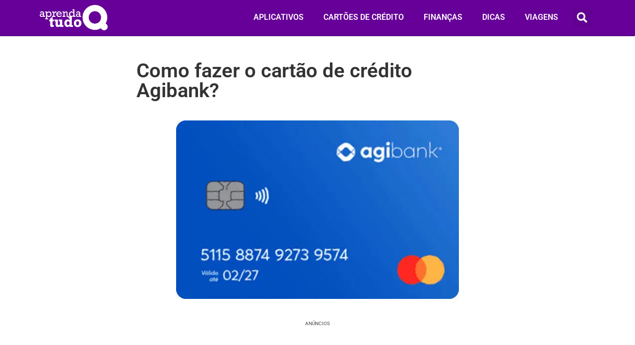

--- FILE ---
content_type: text/html; charset=utf-8
request_url: https://www.google.com/recaptcha/api2/aframe
body_size: 267
content:
<!DOCTYPE HTML><html><head><meta http-equiv="content-type" content="text/html; charset=UTF-8"></head><body><script nonce="BghDYAK_yINYofUsAuNyiA">/** Anti-fraud and anti-abuse applications only. See google.com/recaptcha */ try{var clients={'sodar':'https://pagead2.googlesyndication.com/pagead/sodar?'};window.addEventListener("message",function(a){try{if(a.source===window.parent){var b=JSON.parse(a.data);var c=clients[b['id']];if(c){var d=document.createElement('img');d.src=c+b['params']+'&rc='+(localStorage.getItem("rc::a")?sessionStorage.getItem("rc::b"):"");window.document.body.appendChild(d);sessionStorage.setItem("rc::e",parseInt(sessionStorage.getItem("rc::e")||0)+1);localStorage.setItem("rc::h",'1769070175536');}}}catch(b){}});window.parent.postMessage("_grecaptcha_ready", "*");}catch(b){}</script></body></html>

--- FILE ---
content_type: text/css
request_url: https://aprendatudo.com/wp-content/uploads/elementor/css/post-1248.css?ver=1752526831
body_size: 1088
content:
.elementor-1248 .elementor-element.elementor-element-134417a:not(.elementor-motion-effects-element-type-background), .elementor-1248 .elementor-element.elementor-element-134417a > .elementor-motion-effects-container > .elementor-motion-effects-layer{background-color:#660099;}.elementor-1248 .elementor-element.elementor-element-134417a{border-style:solid;border-width:0px 0px 2px 0px;border-color:#550088;transition:background 0.3s, border 0.3s, border-radius 0.3s, box-shadow 0.3s;margin-top:0px;margin-bottom:0px;}.elementor-1248 .elementor-element.elementor-element-134417a, .elementor-1248 .elementor-element.elementor-element-134417a > .elementor-background-overlay{border-radius:0px 0px 2px 0px;}.elementor-1248 .elementor-element.elementor-element-134417a > .elementor-background-overlay{transition:background 0.3s, border-radius 0.3s, opacity 0.3s;}.elementor-widget-image .widget-image-caption{font-family:var( --e-global-typography-text-font-family ), Sans-serif;font-weight:var( --e-global-typography-text-font-weight );}.elementor-1248 .elementor-element.elementor-element-53c6cea{width:var( --container-widget-width, 137px );max-width:137px;margin:10px 10px calc(var(--kit-widget-spacing, 0px) + 10px) 10px;--container-widget-width:137px;--container-widget-flex-grow:0;align-self:center;}.elementor-bc-flex-widget .elementor-1248 .elementor-element.elementor-element-9516b82.elementor-column .elementor-widget-wrap{align-items:center;}.elementor-1248 .elementor-element.elementor-element-9516b82.elementor-column.elementor-element[data-element_type="column"] > .elementor-widget-wrap.elementor-element-populated{align-content:center;align-items:center;}.elementor-widget-nav-menu .elementor-nav-menu .elementor-item{font-family:var( --e-global-typography-primary-font-family ), Sans-serif;font-weight:var( --e-global-typography-primary-font-weight );}.elementor-widget-nav-menu .elementor-nav-menu--dropdown .elementor-item, .elementor-widget-nav-menu .elementor-nav-menu--dropdown  .elementor-sub-item{font-family:var( --e-global-typography-accent-font-family ), Sans-serif;font-weight:var( --e-global-typography-accent-font-weight );}.elementor-1248 .elementor-element.elementor-element-7d2e85c .elementor-menu-toggle{margin-left:auto;}.elementor-1248 .elementor-element.elementor-element-7d2e85c .elementor-nav-menu .elementor-item{font-family:"Roboto", Sans-serif;font-weight:600;text-transform:uppercase;}.elementor-1248 .elementor-element.elementor-element-7d2e85c .elementor-nav-menu--main .elementor-item{color:#FFFFFF;fill:#FFFFFF;}.elementor-1248 .elementor-element.elementor-element-7d2e85c .elementor-nav-menu--main .elementor-item:hover,
					.elementor-1248 .elementor-element.elementor-element-7d2e85c .elementor-nav-menu--main .elementor-item.elementor-item-active,
					.elementor-1248 .elementor-element.elementor-element-7d2e85c .elementor-nav-menu--main .elementor-item.highlighted,
					.elementor-1248 .elementor-element.elementor-element-7d2e85c .elementor-nav-menu--main .elementor-item:focus{color:#FFFFFF;fill:#FFFFFF;}.elementor-1248 .elementor-element.elementor-element-7d2e85c .elementor-nav-menu--main:not(.e--pointer-framed) .elementor-item:before,
					.elementor-1248 .elementor-element.elementor-element-7d2e85c .elementor-nav-menu--main:not(.e--pointer-framed) .elementor-item:after{background-color:#FFFFFF;}.elementor-1248 .elementor-element.elementor-element-7d2e85c .e--pointer-framed .elementor-item:before,
					.elementor-1248 .elementor-element.elementor-element-7d2e85c .e--pointer-framed .elementor-item:after{border-color:#FFFFFF;}.elementor-1248 .elementor-element.elementor-element-7d2e85c .elementor-nav-menu--dropdown a, .elementor-1248 .elementor-element.elementor-element-7d2e85c .elementor-menu-toggle{color:#FFFFFF;fill:#FFFFFF;}.elementor-1248 .elementor-element.elementor-element-7d2e85c .elementor-nav-menu--dropdown{background-color:#550088;}.elementor-1248 .elementor-element.elementor-element-7d2e85c .elementor-nav-menu--dropdown a:hover,
					.elementor-1248 .elementor-element.elementor-element-7d2e85c .elementor-nav-menu--dropdown a:focus,
					.elementor-1248 .elementor-element.elementor-element-7d2e85c .elementor-nav-menu--dropdown a.elementor-item-active,
					.elementor-1248 .elementor-element.elementor-element-7d2e85c .elementor-nav-menu--dropdown a.highlighted{background-color:#660099;}.elementor-1248 .elementor-element.elementor-element-7d2e85c div.elementor-menu-toggle{color:#FFFFFF;}.elementor-1248 .elementor-element.elementor-element-7d2e85c div.elementor-menu-toggle svg{fill:#FFFFFF;}.elementor-bc-flex-widget .elementor-1248 .elementor-element.elementor-element-d7c1308.elementor-column .elementor-widget-wrap{align-items:center;}.elementor-1248 .elementor-element.elementor-element-d7c1308.elementor-column.elementor-element[data-element_type="column"] > .elementor-widget-wrap.elementor-element-populated{align-content:center;align-items:center;}.elementor-widget-search-form input[type="search"].elementor-search-form__input{font-family:var( --e-global-typography-text-font-family ), Sans-serif;font-weight:var( --e-global-typography-text-font-weight );}.elementor-widget-search-form .elementor-search-form__submit{font-family:var( --e-global-typography-text-font-family ), Sans-serif;font-weight:var( --e-global-typography-text-font-weight );}.elementor-1248 .elementor-element.elementor-element-7cf73a9 .elementor-search-form{text-align:center;}.elementor-1248 .elementor-element.elementor-element-7cf73a9 .elementor-search-form__toggle{--e-search-form-toggle-size:37px;--e-search-form-toggle-color:#FFFFFF;}.elementor-1248 .elementor-element.elementor-element-7cf73a9 input[type="search"].elementor-search-form__input{font-family:"Roboto", Sans-serif;font-size:1.6em;font-weight:400;}.elementor-1248 .elementor-element.elementor-element-7cf73a9 .elementor-search-form__input,
					.elementor-1248 .elementor-element.elementor-element-7cf73a9 .elementor-search-form__icon,
					.elementor-1248 .elementor-element.elementor-element-7cf73a9 .elementor-lightbox .dialog-lightbox-close-button,
					.elementor-1248 .elementor-element.elementor-element-7cf73a9 .elementor-lightbox .dialog-lightbox-close-button:hover,
					.elementor-1248 .elementor-element.elementor-element-7cf73a9.elementor-search-form--skin-full_screen input[type="search"].elementor-search-form__input{color:#FFFFFF;fill:#FFFFFF;}.elementor-1248 .elementor-element.elementor-element-7cf73a9:not(.elementor-search-form--skin-full_screen) .elementor-search-form__container{border-width:0px 0px 2px 0px;border-radius:0px;}.elementor-1248 .elementor-element.elementor-element-7cf73a9.elementor-search-form--skin-full_screen input[type="search"].elementor-search-form__input{border-width:0px 0px 2px 0px;border-radius:0px;}.elementor-theme-builder-content-area{height:400px;}.elementor-location-header:before, .elementor-location-footer:before{content:"";display:table;clear:both;}@media(max-width:767px){.elementor-1248 .elementor-element.elementor-element-97a1eb5{width:50%;}.elementor-1248 .elementor-element.elementor-element-53c6cea{margin:7px 20px calc(var(--kit-widget-spacing, 0px) + 7px) 20px;}.elementor-1248 .elementor-element.elementor-element-9516b82{width:35%;}.elementor-bc-flex-widget .elementor-1248 .elementor-element.elementor-element-9516b82.elementor-column .elementor-widget-wrap{align-items:center;}.elementor-1248 .elementor-element.elementor-element-9516b82.elementor-column.elementor-element[data-element_type="column"] > .elementor-widget-wrap.elementor-element-populated{align-content:center;align-items:center;}.elementor-1248 .elementor-element.elementor-element-7d2e85c .elementor-nav-menu--main > .elementor-nav-menu > li > .elementor-nav-menu--dropdown, .elementor-1248 .elementor-element.elementor-element-7d2e85c .elementor-nav-menu__container.elementor-nav-menu--dropdown{margin-top:15px !important;}.elementor-1248 .elementor-element.elementor-element-d7c1308{width:10%;}.elementor-bc-flex-widget .elementor-1248 .elementor-element.elementor-element-d7c1308.elementor-column .elementor-widget-wrap{align-items:center;}.elementor-1248 .elementor-element.elementor-element-d7c1308.elementor-column.elementor-element[data-element_type="column"] > .elementor-widget-wrap.elementor-element-populated{align-content:center;align-items:center;}}@media(min-width:768px){.elementor-1248 .elementor-element.elementor-element-97a1eb5{width:15%;}.elementor-1248 .elementor-element.elementor-element-9516b82{width:79.274%;}.elementor-1248 .elementor-element.elementor-element-d7c1308{width:5%;}}/* Start custom CSS */.cta-container {
  display: flex;
  justify-content: center;
  margin: 40px 0; /* margem superior e inferior */
}

.cta-page, .cta-page:hover {
    display: inline-block;
    background-color: #00C400;
    font-family: "Roboto", Sans-serif;
    font-size: 1.7em;
    font-weight: 700;
    text-transform: uppercase;
    color: #FFFFFF;
    text-align: center;
    text-decoration: none;
    padding: 3% 7% 3% 7%;
    border-radius: 6px;
}/* End custom CSS */

--- FILE ---
content_type: text/css
request_url: https://aprendatudo.com/wp-content/uploads/elementor/css/post-9773.css?ver=1749502903
body_size: 1020
content:
.elementor-9773 .elementor-element.elementor-element-3a86ba80 > .elementor-container{max-width:750px;}.elementor-9773 .elementor-element.elementor-element-3a86ba80{margin-top:10px;margin-bottom:100px;}.elementor-9773 .elementor-element.elementor-element-5c9369c1{margin-top:30px;margin-bottom:30px;}.elementor-9773 .elementor-element.elementor-element-513eb5ca > .elementor-widget-wrap > .elementor-widget:not(.elementor-widget__width-auto):not(.elementor-widget__width-initial):not(:last-child):not(.elementor-absolute){--kit-widget-spacing:0px;}.elementor-widget-heading .elementor-heading-title{font-family:var( --e-global-typography-primary-font-family ), Sans-serif;font-weight:var( --e-global-typography-primary-font-weight );}.elementor-9773 .elementor-element.elementor-element-348c080d{margin:0px 0px calc(var(--kit-widget-spacing, 0px) + 0px) 0px;padding:0px 0px 0px 0px;text-align:left;}.elementor-9773 .elementor-element.elementor-element-348c080d .elementor-heading-title{font-family:"Roboto", Sans-serif;font-weight:600;color:#333333;}.elementor-widget-text-editor{font-family:var( --e-global-typography-text-font-family ), Sans-serif;font-weight:var( --e-global-typography-text-font-weight );}.elementor-9773 .elementor-element.elementor-element-07bc00f{margin:0px 0px calc(var(--kit-widget-spacing, 0px) + 0px) 0px;padding:0px 0px 0px 0px;text-align:left;font-family:"Roboto", Sans-serif;font-size:1.1em;font-weight:400;font-style:italic;color:#7A7A7A;}.elementor-widget-image .widget-image-caption{font-family:var( --e-global-typography-text-font-family ), Sans-serif;font-weight:var( --e-global-typography-text-font-weight );}.elementor-widget-theme-post-content{font-family:var( --e-global-typography-text-font-family ), Sans-serif;font-weight:var( --e-global-typography-text-font-weight );}.elementor-9773 .elementor-element.elementor-element-4fe07fca{color:#444444;font-family:"Roboto", Sans-serif;font-size:1.1em;font-weight:400;}.elementor-9773 .elementor-element.elementor-element-7e0346cf:not(.elementor-motion-effects-element-type-background), .elementor-9773 .elementor-element.elementor-element-7e0346cf > .elementor-motion-effects-container > .elementor-motion-effects-layer{background-color:#EEEEEE;}.elementor-9773 .elementor-element.elementor-element-7e0346cf{transition:background 0.3s, border 0.3s, border-radius 0.3s, box-shadow 0.3s;margin-top:20px;margin-bottom:0px;}.elementor-9773 .elementor-element.elementor-element-7e0346cf > .elementor-background-overlay{transition:background 0.3s, border-radius 0.3s, opacity 0.3s;}.elementor-bc-flex-widget .elementor-9773 .elementor-element.elementor-element-699f2619.elementor-column .elementor-widget-wrap{align-items:center;}.elementor-9773 .elementor-element.elementor-element-699f2619.elementor-column.elementor-element[data-element_type="column"] > .elementor-widget-wrap.elementor-element-populated{align-content:center;align-items:center;}.elementor-9773 .elementor-element.elementor-element-699f2619.elementor-column > .elementor-widget-wrap{justify-content:center;}.elementor-widget-post-info .elementor-icon-list-item{font-family:var( --e-global-typography-text-font-family ), Sans-serif;font-weight:var( --e-global-typography-text-font-weight );}.elementor-9773 .elementor-element.elementor-element-76fe2450{padding:30px 20px 30px 20px;}.elementor-9773 .elementor-element.elementor-element-76fe2450 .elementor-icon-list-items:not(.elementor-inline-items) .elementor-icon-list-item:not(:last-child){padding-bottom:calc(30px/2);}.elementor-9773 .elementor-element.elementor-element-76fe2450 .elementor-icon-list-items:not(.elementor-inline-items) .elementor-icon-list-item:not(:first-child){margin-top:calc(30px/2);}.elementor-9773 .elementor-element.elementor-element-76fe2450 .elementor-icon-list-items.elementor-inline-items .elementor-icon-list-item{margin-right:calc(30px/2);margin-left:calc(30px/2);}.elementor-9773 .elementor-element.elementor-element-76fe2450 .elementor-icon-list-items.elementor-inline-items{margin-right:calc(-30px/2);margin-left:calc(-30px/2);}body.rtl .elementor-9773 .elementor-element.elementor-element-76fe2450 .elementor-icon-list-items.elementor-inline-items .elementor-icon-list-item:after{left:calc(-30px/2);}body:not(.rtl) .elementor-9773 .elementor-element.elementor-element-76fe2450 .elementor-icon-list-items.elementor-inline-items .elementor-icon-list-item:after{right:calc(-30px/2);}.elementor-9773 .elementor-element.elementor-element-76fe2450 .elementor-icon-list-icon i{color:#660099;font-size:40px;}.elementor-9773 .elementor-element.elementor-element-76fe2450 .elementor-icon-list-icon svg{fill:#660099;--e-icon-list-icon-size:40px;}.elementor-9773 .elementor-element.elementor-element-76fe2450 .elementor-icon-list-icon{width:40px;}body:not(.rtl) .elementor-9773 .elementor-element.elementor-element-76fe2450 .elementor-icon-list-text{padding-left:30px;}body.rtl .elementor-9773 .elementor-element.elementor-element-76fe2450 .elementor-icon-list-text{padding-right:30px;}.elementor-9773 .elementor-element.elementor-element-76fe2450 .elementor-icon-list-text, .elementor-9773 .elementor-element.elementor-element-76fe2450 .elementor-icon-list-text a{color:#444444;}.elementor-9773 .elementor-element.elementor-element-76fe2450 .elementor-icon-list-item{font-family:"Roboto", Sans-serif;font-size:17px;font-weight:700;text-transform:uppercase;font-style:normal;}.elementor-9773 .elementor-element.elementor-element-94e0f7a{margin-top:20px;margin-bottom:0px;}.elementor-9773 .elementor-element.elementor-element-beead6c{margin:10px 0px calc(var(--kit-widget-spacing, 0px) + 20px) 0px;padding:0px 0px 0px 0px;text-align:left;}.elementor-9773 .elementor-element.elementor-element-beead6c .elementor-heading-title{font-family:"Roboto", Sans-serif;font-weight:600;color:#660099;}.elementor-widget-posts .elementor-post__title, .elementor-widget-posts .elementor-post__title a{font-family:var( --e-global-typography-primary-font-family ), Sans-serif;font-weight:var( --e-global-typography-primary-font-weight );}.elementor-widget-posts .elementor-post__meta-data{font-family:var( --e-global-typography-secondary-font-family ), Sans-serif;font-weight:var( --e-global-typography-secondary-font-weight );}.elementor-widget-posts .elementor-post__excerpt p{font-family:var( --e-global-typography-text-font-family ), Sans-serif;font-weight:var( --e-global-typography-text-font-weight );}.elementor-widget-posts a.elementor-post__read-more{font-family:var( --e-global-typography-accent-font-family ), Sans-serif;font-weight:var( --e-global-typography-accent-font-weight );}.elementor-widget-posts .elementor-post__card .elementor-post__badge{font-family:var( --e-global-typography-accent-font-family ), Sans-serif;font-weight:var( --e-global-typography-accent-font-weight );}.elementor-widget-posts .elementor-pagination{font-family:var( --e-global-typography-secondary-font-family ), Sans-serif;font-weight:var( --e-global-typography-secondary-font-weight );}.elementor-widget-posts .elementor-button{font-family:var( --e-global-typography-accent-font-family ), Sans-serif;font-weight:var( --e-global-typography-accent-font-weight );}.elementor-widget-posts .e-load-more-message{font-family:var( --e-global-typography-secondary-font-family ), Sans-serif;font-weight:var( --e-global-typography-secondary-font-weight );}.elementor-9773 .elementor-element.elementor-element-e909283{--grid-row-gap:35px;--grid-column-gap:30px;}.elementor-9773 .elementor-element.elementor-element-e909283.elementor-posts--thumbnail-left .elementor-post__thumbnail__link{margin-right:20px;}.elementor-9773 .elementor-element.elementor-element-e909283.elementor-posts--thumbnail-right .elementor-post__thumbnail__link{margin-left:20px;}.elementor-9773 .elementor-element.elementor-element-e909283.elementor-posts--thumbnail-top .elementor-post__thumbnail__link{margin-bottom:20px;}@media(max-width:767px){.elementor-9773 .elementor-element.elementor-element-5c9369c1{margin-top:10px;margin-bottom:10px;}.elementor-9773 .elementor-element.elementor-element-348c080d{text-align:left;}.elementor-9773 .elementor-element.elementor-element-348c080d .elementor-heading-title{font-size:26px;}.elementor-9773 .elementor-element.elementor-element-76fe2450 .elementor-icon-list-item{font-size:15px;}.elementor-9773 .elementor-element.elementor-element-beead6c .elementor-heading-title{font-size:25px;}.elementor-9773 .elementor-element.elementor-element-e909283 .elementor-posts-container .elementor-post__thumbnail{padding-bottom:calc( 0.5 * 100% );}.elementor-9773 .elementor-element.elementor-element-e909283:after{content:"0.5";}.elementor-9773 .elementor-element.elementor-element-e909283 .elementor-post__thumbnail__link{width:100%;}}/* Start custom CSS for theme-post-content, class: .elementor-element-4fe07fca */h2{
    padding-top: 30px;
}
p{
    margin-top: 15px;
    margin-bottom: 7px;
}/* End custom CSS */
/* Start custom CSS for post-info, class: .elementor-element-76fe2450 */#autor li{
    list-style-type: none;
}/* End custom CSS */
/* Start custom CSS for posts, class: .elementor-element-e909283 */.elementor-post__title{
    text-align: center;
}/* End custom CSS */

--- FILE ---
content_type: application/javascript; charset=utf-8
request_url: https://fundingchoicesmessages.google.com/f/AGSKWxXvzdPjkxzdBuGxHozvGxTseg4PNVv8LRm5lXcyV8K6HmjMFC8QWzGKbdayF1qnUP0EODmY2Fbh0L4JFYuBircFy-Vp-J3_LEIX01-dRgHDUh-NLEre_i8P22TgnD6TWmzudQY4z4YAvZ8KM3D3e6EXKbRmRp2db6b6GgO3L0lOTDxWKpgLq6a60gwO/_/mobilead_/adtop160./subad2_/partners/get-banner./displayadleader.
body_size: -1288
content:
window['fa3d4290-7115-494c-8f09-59af1512d4c4'] = true;